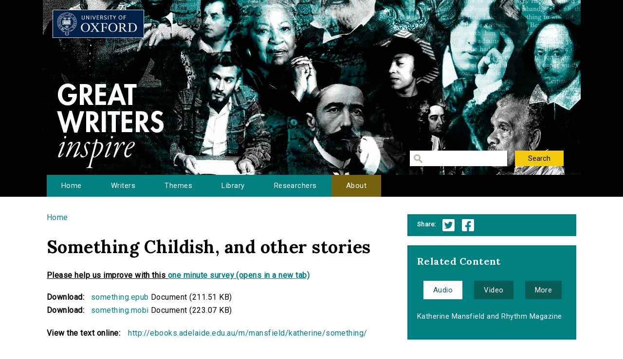

--- FILE ---
content_type: text/html; charset=utf-8
request_url: https://www.writersinspire.org/content/something-childish-other-stories?qt-episode_related_content=0
body_size: 23454
content:
<!DOCTYPE html>
<html lang="en" dir="ltr" prefix="content: http://purl.org/rss/1.0/modules/content/ dc: http://purl.org/dc/terms/ foaf: http://xmlns.com/foaf/0.1/ og: http://ogp.me/ns# rdfs: http://www.w3.org/2000/01/rdf-schema# sioc: http://rdfs.org/sioc/ns# sioct: http://rdfs.org/sioc/types# skos: http://www.w3.org/2004/02/skos/core# xsd: http://www.w3.org/2001/XMLSchema#">
<head>
  <meta http-equiv="Content-Type" content="text/html; charset=utf-8" />
<meta name="Generator" content="Drupal 7 (http://drupal.org)" />
<link rel="canonical" href="/content/something-childish-other-stories" />
<link rel="shortlink" href="/node/2697" />
<link rel="shortcut icon" href="https://www.writersinspire.org/sites/default/files/favicon_0.ico" type="image/vnd.microsoft.icon" />
  <title>Something Childish, and other stories | Great Writers Inspire</title>
  <style type="text/css" media="all">
@import url("https://www.writersinspire.org/modules/system/system.base.css?swmcde");
@import url("https://www.writersinspire.org/modules/system/system.menus.css?swmcde");
@import url("https://www.writersinspire.org/modules/system/system.messages.css?swmcde");
@import url("https://www.writersinspire.org/modules/system/system.theme.css?swmcde");
</style>
<style type="text/css" media="all">
@import url("https://www.writersinspire.org/modules/field/theme/field.css?swmcde");
@import url("https://www.writersinspire.org/modules/node/node.css?swmcde");
@import url("https://www.writersinspire.org/modules/search/search.css?swmcde");
@import url("https://www.writersinspire.org/modules/user/user.css?swmcde");
@import url("https://www.writersinspire.org/sites/all/modules/views/css/views.css?swmcde");
</style>
<style type="text/css" media="all">
@import url("https://www.writersinspire.org/sites/all/themes/gwi/css/tabs.css?swmcde");
@import url("https://www.writersinspire.org/sites/all/modules/ctools/css/ctools.css?swmcde");
@import url("https://www.writersinspire.org/sites/all/modules/responsive_menus/styles/meanMenu/meanmenu.min.css?swmcde");
@import url("https://www.writersinspire.org/sites/all/modules/quicktabs/css/quicktabs.css?swmcde");
</style>
<style type="text/css" media="all">
@import url("https://www.writersinspire.org/sites/all/themes/gwi/css/normalize.css?swmcde");
@import url("https://www.writersinspire.org/sites/all/themes/gwi/css/default.css?swmcde");
@import url("https://www.writersinspire.org/sites/all/themes/gwi/css/layout.css?swmcde");
@import url("https://www.writersinspire.org/sites/all/themes/gwi/css/style.css?swmcde");
</style>
<style type="text/css" media="print">
@import url("https://www.writersinspire.org/sites/all/themes/gwi/css/print.css?swmcde");
</style>
<link type="text/css" rel="stylesheet" href="https://use.fontawesome.com/releases/v5.11.2/css/all.css" media="all" />
<link type="text/css" rel="stylesheet" href="https://fonts.googleapis.com/css?family=Lora:700|Roboto:regular&amp;subset=latin" media="all" />
  <script type="text/javascript" src="https://www.writersinspire.org/sites/all/modules/jquery_update/replace/jquery/1.10/jquery.min.js?v=1.10.2"></script>
<script type="text/javascript" src="https://www.writersinspire.org/misc/jquery-extend-3.4.0.js?v=1.10.2"></script>
<script type="text/javascript" src="https://www.writersinspire.org/misc/jquery-html-prefilter-3.5.0-backport.js?v=1.10.2"></script>
<script type="text/javascript" src="https://www.writersinspire.org/misc/jquery.once.js?v=1.2"></script>
<script type="text/javascript" src="https://www.writersinspire.org/misc/drupal.js?swmcde"></script>
<script type="text/javascript" src="https://www.writersinspire.org/sites/all/modules/jquery_update/replace/ui/external/jquery.cookie.js?v=67fb34f6a866c40d0570"></script>
<script type="text/javascript" src="https://www.writersinspire.org/sites/all/modules/jquery_update/replace/misc/jquery.form.min.js?v=2.69"></script>
<script type="text/javascript" src="https://www.writersinspire.org/misc/ajax.js?v=7.89"></script>
<script type="text/javascript" src="https://www.writersinspire.org/sites/all/modules/jquery_update/js/jquery_update.js?v=0.0.1"></script>
<script type="text/javascript" src="https://www.writersinspire.org/misc/progress.js?swmcde"></script>
<script type="text/javascript" src="https://www.writersinspire.org/sites/all/modules/views/js/base.js?swmcde"></script>
<script type="text/javascript" src="https://www.writersinspire.org/sites/all/modules/responsive_menus/styles/meanMenu/jquery.meanmenu.min.js?swmcde"></script>
<script type="text/javascript" src="https://www.writersinspire.org/sites/all/modules/responsive_menus/styles/meanMenu/responsive_menus_mean_menu.js?swmcde"></script>
<script type="text/javascript" src="https://www.writersinspire.org/sites/all/modules/google_analytics/googleanalytics.js?swmcde"></script>
<script type="text/javascript">
<!--//--><![CDATA[//><!--
(function(i,s,o,g,r,a,m){i["GoogleAnalyticsObject"]=r;i[r]=i[r]||function(){(i[r].q=i[r].q||[]).push(arguments)},i[r].l=1*new Date();a=s.createElement(o),m=s.getElementsByTagName(o)[0];a.async=1;a.src=g;m.parentNode.insertBefore(a,m)})(window,document,"script","//www.google-analytics.com/analytics.js","ga");ga("create", "UA-30563895-1", {"cookieDomain":"auto","allowLinker":true});ga("require", "linker");ga("linker:autoLink", ["writersinspire.org","www.writersinspire.org"]);ga("set", "anonymizeIp", true);ga("send", "pageview");
//--><!]]>
</script>
<script type="text/javascript" src="https://www.writersinspire.org/sites/all/modules/quicktabs/js/quicktabs.js?swmcde"></script>
<script type="text/javascript" src="https://www.writersinspire.org/sites/all/modules/views/js/ajax_view.js?swmcde"></script>
<script type="text/javascript" src="https://www.writersinspire.org/sites/all/themes/gwi/js/build/scripts.js?swmcde"></script>
<script type="text/javascript" src="https://www.writersinspire.org/sites/all/themes/gwi/js/build/modernizr.js?swmcde"></script>
<script type="text/javascript">
<!--//--><![CDATA[//><!--
jQuery.extend(Drupal.settings, {"basePath":"\/","pathPrefix":"","setHasJsCookie":0,"ajaxPageState":{"theme":"gwi","theme_token":"XTiN9qdjnVYQ7QWnjUq7w4ELZQVmcS214u5BUNoGCpI","jquery_version":"1.10","js":{"sites\/all\/modules\/jquery_update\/replace\/jquery\/1.10\/jquery.min.js":1,"misc\/jquery-extend-3.4.0.js":1,"misc\/jquery-html-prefilter-3.5.0-backport.js":1,"misc\/jquery.once.js":1,"misc\/drupal.js":1,"sites\/all\/modules\/jquery_update\/replace\/ui\/external\/jquery.cookie.js":1,"sites\/all\/modules\/jquery_update\/replace\/misc\/jquery.form.min.js":1,"misc\/ajax.js":1,"sites\/all\/modules\/jquery_update\/js\/jquery_update.js":1,"misc\/progress.js":1,"sites\/all\/modules\/views\/js\/base.js":1,"sites\/all\/modules\/responsive_menus\/styles\/meanMenu\/jquery.meanmenu.min.js":1,"sites\/all\/modules\/responsive_menus\/styles\/meanMenu\/responsive_menus_mean_menu.js":1,"sites\/all\/modules\/google_analytics\/googleanalytics.js":1,"0":1,"sites\/all\/modules\/quicktabs\/js\/quicktabs.js":1,"sites\/all\/modules\/views\/js\/ajax_view.js":1,"sites\/all\/themes\/gwi\/js\/build\/scripts.js":1,"sites\/all\/themes\/gwi\/js\/build\/modernizr.js":1},"css":{"modules\/system\/system.base.css":1,"modules\/system\/system.menus.css":1,"modules\/system\/system.messages.css":1,"modules\/system\/system.theme.css":1,"modules\/field\/theme\/field.css":1,"modules\/node\/node.css":1,"modules\/search\/search.css":1,"modules\/user\/user.css":1,"sites\/all\/modules\/views\/css\/views.css":1,"sites\/all\/themes\/gwi\/css\/tabs.css":1,"sites\/all\/modules\/ctools\/css\/ctools.css":1,"sites\/all\/modules\/responsive_menus\/styles\/meanMenu\/meanmenu.min.css":1,"sites\/all\/modules\/quicktabs\/css\/quicktabs.css":1,"sites\/all\/themes\/gwi\/css\/normalize.css":1,"sites\/all\/themes\/gwi\/css\/default.css":1,"sites\/all\/themes\/gwi\/css\/layout.css":1,"sites\/all\/themes\/gwi\/css\/style.css":1,"sites\/all\/themes\/gwi\/css\/print.css":1,"https:\/\/use.fontawesome.com\/releases\/v5.11.2\/css\/all.css":1,"https:\/\/fonts.googleapis.com\/css?family=Lora:700|Roboto:regular\u0026subset=latin":1}},"urlIsAjaxTrusted":{"\/library":true},"responsive_menus":[{"selectors":"#navigation","container":"body","trigger_txt":"","close_txt":"X","close_size":"18px","position":"right","media_size":"870","show_children":"1","expand_children":"1","expand_txt":"+","contract_txt":"-","remove_attrs":"1","responsive_menus_style":"mean_menu"}],"googleanalytics":{"trackOutbound":1,"trackMailto":1,"trackDownload":1,"trackDownloadExtensions":"7z|aac|arc|arj|asf|asx|avi|bin|csv|doc(x|m)?|dot(x|m)?|exe|flv|gif|gz|gzip|hqx|jar|jpe?g|js|mp(2|3|4|e?g)|mov(ie)?|msi|msp|pdf|phps|png|ppt(x|m)?|pot(x|m)?|pps(x|m)?|ppam|sld(x|m)?|thmx|qtm?|ra(m|r)?|sea|sit|tar|tgz|torrent|txt|wav|wma|wmv|wpd|xls(x|m|b)?|xlt(x|m)|xlam|xml|z|zip","trackDomainMode":"2","trackCrossDomains":["writersinspire.org","www.writersinspire.org"]},"quicktabs":{"qt_episode_related_content":{"name":"episode_related_content","tabs":[{"vid":"episode_related_content","display":"audio","args":"%1","view_path":"node%2F2697","view_dom_id":4,"ajax_args":"2697","actual_args":["2697"]},{"vid":"episode_related_content","display":"video","args":"%1","view_path":"node%2F2697","view_dom_id":5,"ajax_args":"2697","actual_args":["2697"]},{"vid":"episode_related_content","display":"more","args":"%1","view_path":"node%2F2697","view_dom_id":6,"ajax_args":"2697","actual_args":["2697"]}],"urlIsAjaxTrusted":{"\/library":true}}}});
//--><!]]>
</script>
  <meta name="viewport" content="width=device-width, initial-scale=1.0, maximum-scale=1.0, user-scalable=0" />
</head>
<body class="html not-front not-logged-in one-sidebar sidebar-second page-node page-node- page-node-2697 node-type-episode role-anonymous-user with-subnav page-content-something-childish-other-stories section-content" >
  <div id="skip">
    <a href="#content">Jump to Navigation</a>
  </div>
    <div id="page" class="page with-navigation">

  <!-- ______________________ HEADER _______________________ -->

  <header id="header">
    <div class="container">
              <a href="/" title="Great Writers Inspire" rel="home" id="logo">
          <img src="https://www.writersinspire.org/sites/all/themes/gwi/logo.png" alt="Great Writers Inspire"/>
        </a>
      
                                    <div id="site-name">
              <a href="/" title="Great Writers Inspire" rel="home">Great Writers Inspire</a>
            </div>
                  
                  <div id="site-slogan">Inspirational literature from the University of Oxford</div>
              
              <div id="header-region">
          <div class="block block-views block-odd first last block" data-bid="views--exp-search-page_search_box">
        <form action="/library" method="get" id="views-exposed-form-search-page-search-box" accept-charset="UTF-8"><div><div class="views-exposed-form">
  <div class="views-exposed-widgets clearfix">
          <div id="edit-keywords-wrapper" class="views-exposed-widget views-widget-filter-keys">
                        <div class="views-widget">
          <div class="form-item form-type-textfield form-item-keywords">
 <input title="Enter the terms you wish to search for." type="text" id="edit-keywords" name="keywords" value="" size="15" maxlength="128" class="form-text" />
</div>
        </div>
              </div>
                    <div class="views-exposed-widget views-submit-button">
      <input type="submit" id="edit-submit-search" value="Search" class="form-submit" />    </div>
      </div>
</div>
</div></form></div><!-- /block -->
        </div>
          </div>
  </header><!-- /header -->

      <nav id="navigation" class="menu with-primary">
      <div class="container">
        <ul id="primary" class="main-menu"><li class="menu-230 first"><a href="/" title="Great Writers Inspire Homepage">Home</a></li>
<li class="menu-397"><a href="/writers" title="The Great Writers">Writers</a></li>
<li class="menu-664"><a href="/themes" title="Themes of the Great Writers">Themes</a></li>
<li class="menu-400"><a href="/library" title="Library of all media files">Library</a></li>
<li class="menu-399"><a href="/people" title="Academics in this project">Researchers</a></li>
<li class="menu-420 last"><a href="/about" title="A presentation of the project.">About</a></li>
</ul>      </div>
    </nav><!-- /navigation -->
  
  <!-- ______________________ MAIN _______________________ -->

  <div id="main">
    <div class="container">
      <section id="content">

                  <!-- <div id="content-header"> -->

            <h2 class="element-invisible">You are here</h2><div class="breadcrumb"><a href="/">Home</a></div>
            
            
                          <h1 class="title">Something Childish, and other stories</h1>
            
                                    <div class="block block-block block-odd first block" data-bid="block-12">
        
<strong><u>Please help us improve with this <a target="_blank" href="https://docs.google.com/forms/d/e/1FAIpQLSc3qGbyA4rs_qVpjpQYjNVKyLQCYvkRX-4IX6aqAJcFvqvmhw/viewform?usp=pp_url&entry.715773277=https://www.writersinspire.org/content/something-childish-other-stories?qt-episode_related_content=0">one minute survey (opens in a new tab)</a></u></strong>
</div><!-- /block -->

            
            
          <!-- </div> /#content-header -->
        
        <div id="content-area">
          
<article class="node node-episode node-promoted node-odd" data-nid="2697" >

      <header>
                  <span property="dc:title" content="Something Childish, and other stories" class="rdf-meta element-hidden"></span>
      
          </header>
  
  <div class="content">
      </div><!-- /content -->

  
      <div class="links">
          </div><!-- /links -->
  
  </article><!-- /node -->
<div class="block block-views block-even block" data-bid="views-file_player-adownload">
        <div class="view view-file-player view-id-file_player view-display-id-adownload view-dom-id-85819c5f502948adfbc317c9442e16b3">
        
  
  
      <div class="view-content">
          <ul>          <li class="views-row-odd views-row-first">  
          <b>Download:&nbsp;&nbsp;</b>       
          <a href="http://ebooks.adelaide.edu.au/m/mansfield/katherine/something/something.epub">something.epub</a>    
          Document    
          (211.51 KB)  </li>
          <li class="views-row-even views-row-last">  
          <b>Download:&nbsp;&nbsp;</b>       
          <a href="http://ebooks.adelaide.edu.au/m/mansfield/katherine/something/something.mobi">something.mobi</a>    
          Document    
          (223.07 KB)  </li>
      </ul>    </div>
  
  
  
  
  
  
</div></div><!-- /block -->
<div class="block block-views block-odd block" data-bid="views-node_player-ota_doc">
        <div class="view view-node-player view-id-node_player view-display-id-ota_doc view-dom-id-2ff6f25eed22f6681c5c97f9ca33ddff">
        
  
  
      <div class="view-content">
        <div class="views-row views-row-1 views-row-odd views-row-first views-row-last">
      
  <div class="views-field views-field-field-source">    <span class="views-label views-label-field-source">View the text online: </span>    <div class="field-content"><a href="http://ebooks.adelaide.edu.au/m/mansfield/katherine/something/">http://ebooks.adelaide.edu.au/m/mansfield/katherine/something/</a></div>  </div>  </div>
    </div>
  
  
  
  
  
  
</div></div><!-- /block -->
<div class="block block-views block-even last block" data-bid="views-node_player-adesc">
        <div class="view view-node-player view-id-node_player view-display-id-adesc view-dom-id-2edacfd7deface7928b530acb20802da">
        
  
  
      <div class="view-content">
        <div class="views-row views-row-1 views-row-odd views-row-first views-row-last">
      
  <div class="views-field views-field-created">    <span class="views-label views-label-created">Date Published: </span>    <span class="field-content">14 March 2012</span>  </div>  
  <div class="views-field views-field-field-original-author">    <span class="views-label views-label-field-original-author">Writer: </span>    <div class="field-content">Katherine Mansfield</div>  </div>  
  <div class="views-field views-field-term-node-tid">    <span class="views-label views-label-term-node-tid">In Collection(s): </span>    <span class="field-content"><a href="/writers/katherine-mansfield">Katherine Mansfield</a></span>  </div>  
  <div class="views-field views-field-field-source">    <span class="views-label views-label-field-source">Source: </span>    <div class="field-content"><a href="http://ebooks.adelaide.edu.au/m/mansfield/katherine/something/">eBooks@Adelaide</a></div>  </div>  </div>
    </div>
  
  
  
  
      <div class="view-footer">
      <span class="views-label">Cite: </span><span class="field-content">Something Childish, and other stories by Katherine Mansfield at http://ebooks.adelaide.edu.au/m/mansfield/katherine/something/ via http://writersinspire.org/content/something-childish-other-stories. Published on 14 March 2012. Accessed on 22 January 2026.</span><p>If reusing this resource please attribute as follows: Something Childish, and other stories (http://ebooks.adelaide.edu.au/m/mansfield/katherine/something/) by Katherine Mansfield, licensed as Creative Commons BY-NC-SA (2.5 AU).</p>    </div>
  
  
</div></div><!-- /block -->
        </div>

        
      </section><!-- /content -->

      <!-- /sidebar-first -->

              <aside id="sidebar-second">
          <div class="block block-block block-odd first block" data-bid="block-10">
        <ul class='share'>
<span class="views-label">Share:</span>
<li class="twitter_share"><a target="_blank" onClick="_gaq.push(['_trackEvent','tweet','tweeted','/content/something-childish-other-stories?qt-episode_related_content=0']);" href="https://twitter.com/intent/tweet?source=tweet_button&original_referer=http://www.writersinspire.org%2Fcontent%2Fsomething-childish-other-stories%3Fqt-episode_related_content%3D0&url=http://www.writersinspire.org%2Fcontent%2Fsomething-childish-other-stories%3Fqt-episode_related_content%3D0">Twitter</a></li>
<li class="facebook_share"><a target="_blank" onClick="_gaq.push(['_trackEvent','facebook','shared','/content/something-childish-other-stories?qt-episode_related_content=0']);" href="http://www.facebook.com/share.php?u=http://www.writersinspire.org%2Fcontent%2Fsomething-childish-other-stories%3Fqt-episode_related_content%3D0">Facebook</a></li></ul></div><!-- /block -->
<div class="block block-quicktabs block-even last block" data-bid="quicktabs-episode_related_content">
        <h3 class="title">Related Content</h3>
      <div  id="quicktabs-episode_related_content" class="quicktabs-wrapper quicktabs-style-nostyle"><div class="item-list"><ul class="quicktabs-tabs quicktabs-style-nostyle"><li class="active first"><a href="/content/something-childish-other-stories?qt-episode_related_content=0#qt-episode_related_content" id="quicktabs-tab-episode_related_content-0" class="active">Audio</a></li>
<li><a href="/content/something-childish-other-stories?qt-episode_related_content=1#qt-episode_related_content" id="quicktabs-tab-episode_related_content-1" class="active">Video</a></li>
<li class="last"><a href="/content/something-childish-other-stories?qt-episode_related_content=2#qt-episode_related_content" id="quicktabs-tab-episode_related_content-2" class="active">More</a></li>
</ul></div><div id="quicktabs-container-episode_related_content" class="quicktabs_main quicktabs-style-nostyle"><div  id="quicktabs-tabpage-episode_related_content-0" class="quicktabs-tabpage "><div class="view view-episode-related-content view-id-episode_related_content view-display-id-audio view-dom-id-535d85f5b52dab21bc8b20070fa74991">
        
  
  
      <div class="view-content">
      <div class="item-list">    <ul>          <li class="views-row views-row-1 views-row-odd views-row-first views-row-last">  
  <div class="views-field views-field-title">        <span class="field-content"><a href="/content/katherine-mansfield-rhythm-magazine-0">Katherine Mansfield and Rhythm Magazine</a></span>  </div></li>
      </ul></div>    </div>
  
  
  
  
  
  
</div></div><div  id="quicktabs-tabpage-episode_related_content-1" class="quicktabs-tabpage quicktabs-hide"><div class="view view-episode-related-content view-id-episode_related_content view-display-id-video view-dom-id-1b82634ea5647ce10ce2e03e5c13f301">
        
  
  
      <div class="view-content">
      <div class="item-list">    <ul>          <li class="views-row views-row-1 views-row-odd views-row-first views-row-last">  
  <div class="views-field views-field-title">        <span class="field-content"><a href="/content/katherine-mansfield-rhythm-magazine">Katherine Mansfield and Rhythm Magazine</a></span>  </div></li>
      </ul></div>    </div>
  
  
  
  
  
  
</div></div><div  id="quicktabs-tabpage-episode_related_content-2" class="quicktabs-tabpage quicktabs-hide"><div class="view view-episode-related-content view-id-episode_related_content view-display-id-more view-dom-id-0eb8688993de998b9eb78a14b2e5ae85">
        
  
  
      <div class="view-content">
      <div class="item-list">    <ul>          <li class="views-row views-row-1 views-row-odd views-row-first">  
  <div class="views-field views-field-title">        <span class="field-content"><a href="/content/bliss-other-stories">Bliss, and other stories</a></span>  </div></li>
          <li class="views-row views-row-2 views-row-even">  
  <div class="views-field views-field-title">        <span class="field-content"><a href="/content/garden-party-other-stories">The Garden Party, and other stories</a></span>  </div></li>
          <li class="views-row views-row-3 views-row-odd">  
  <div class="views-field views-field-title">        <span class="field-content"><a href="/content/modernism">Modernism</a></span>  </div></li>
          <li class="views-row views-row-4 views-row-even">  
  <div class="views-field views-field-title">        <span class="field-content"><a href="/content/katherine-mansfield">Katherine Mansfield </a></span>  </div></li>
          <li class="views-row views-row-5 views-row-odd views-row-last">  
  <div class="views-field views-field-title">        <span class="field-content"><a href="/content/kirsty-gunn-artefacts-writing">Kirsty Gunn - Artefacts of Writing</a></span>  </div></li>
      </ul></div>    </div>
  
  
  
  
  
  
</div></div></div></div></div><!-- /block -->
        </aside>
      <!-- /sidebar-second -->
    </div>
  </div><!-- /main -->

  <!-- ______________________ FOOTER _______________________ -->

      <footer id="footer">
      <div class="container">
      <div class="block block-block block-odd first last block" data-bid="block-3">
        <p><a href="http://writersinspire.org/about">About</a> | <a href="http://writersinspire.org/accessibility">Accessibility</a> | <a href="http://writersinspire.org/legal">Legal Notice</a> | <a href="http://writersinspire.org/privacy">Privacy</a></p>
<p><a href="http://www.jisc.ac.uk/"><img src="http://writersinspire.org/sites/default/files/uploads/jisc.png" /></a></p>
<p><a id="logo-cc" href="http://creativecommons.org/licenses/by-nc-sa/2.0/">Creative Commons - Attribution-NonCommercial-ShareAlike license</a></p>
</div><!-- /block -->
      </div>
    </footer><!-- /footer -->
  
</div><!-- /page -->
  </body>
</html>
